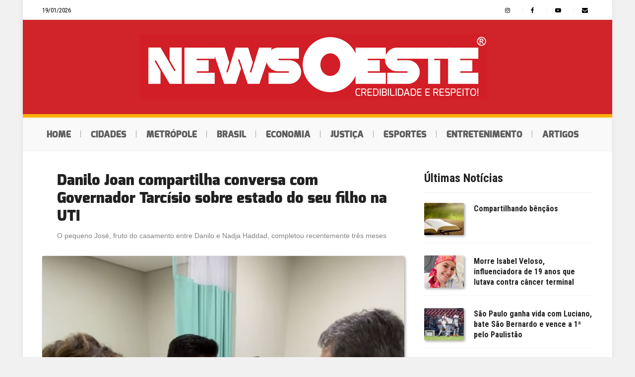

--- FILE ---
content_type: text/html; charset=UTF-8
request_url: https://newsoeste.com/texto/8501
body_size: 16299
content:
<!doctype html>
<html lang="pt-br" class="no-js">
<head>
	<title>Danilo Joan compartilha conversa com Governador Tarcísio sobre estado do seu filho na UTI</title>
	<meta http-equiv="Content-Type" content="text/html; charset=utf-8">
	<meta property="og:image" content="https://newsoeste.com/imagens/img8501.jpg">
	<meta property="og:title" content="Danilo Joan compartilha conversa com Governador Tarcísio sobre estado do seu filho na UTI">
	<meta property="og:url" content="https://newsoeste.com/texto/8501">
	<meta property="og:description" content="O pequeno José, fruto do casamento entre Danilo e Nadja Haddad, completou recentemente três meses...">
	<meta property="fb:app_id" content="697099280448334">
	<meta property="og:locale" content="pt_BR">
	<meta property="og:type" content="website">
	<meta property="og:site_name" content="News Oeste">
	<meta property="fb:admins" content="cajamarnet">
	<meta http-equiv="X-UA-Compatible" content="IE=edge">
	<meta name="viewport" content="width=device-width, initial-scale=1, maximum-scale=1">
	<link rel="stylesheet" href="/css/modernmag-assets.min.css">
	<link rel="stylesheet" type="text/css" href="/css/style.css">
	<meta name="copyright" content="2026 - NewsOeste">
	<meta name="generator" content="Cajamar NET">
	<meta name="rating" content="general">
	<meta name="Robots" content="index, follow">
	<meta name="revisit-after" content="1 days">
	<meta name="geo.placename" content="Cajamar - SP, Brasil" />
    <meta name="geo.position" content="-23.337036, -46.836957" />
    <meta name="geo.region" content="BR-São Paulo" />
    <meta name="ICBM" content="-23.337036, -46.836957" />
	<link rel="shortcut icon" type="image/x-icon" href="/favicon.ico">
	<script type='text/javascript' src='https://platform-api.sharethis.com/js/sharethis.js#property=5c7a4bd1df6421001143b17c&product=sop' async='async'></script>
</head>

<body class="boxed-style">
	<div id="container">
		<header class="clearfix">
			<div class="top-line">
				<div class="container">
					<div class="row">
						<div class="col-sm-6">
							<ul class="info-list">
								<li>
									<span class="live-time">19/01/2026</span>
								</li>
							</ul>
						</div>	
						<div class="col-sm-6">
							<ul class="info-list right-align">
								<li>
									<a target="blank" href="https://www.instagram.com/newsoeste/"><i class="fa fa-instagram" aria-hidden="true"></i></a>
								</li>
								<li>
									<a target="blank" href="https://www.facebook.com/NewsOeste"><i class="fa fa-facebook" aria-hidden="true"></i></a>
								</li>
								<li>
									<a target="blank" href="https://www.youtube.com/@newsoeste/videos"><i class="fa fa-youtube-play" aria-hidden="true"></i></a>
								</li>
								<li>
									<a href="/contato"><i class="fa fa-envelope" aria-hidden="true"></i></a>
								</li>
							</ul>
						</div>	
					</div>
				</div>
			</div>
			<div class="header-banner-place">
				<div class="container">
					<a class="navbar-brand" href="/">
						<img src='/logos/oeste.png' class='img-fluid'>					</a>
				</div>
			</div>

			<nav class="navbar navbar-expand-lg navbar-light bg-light">
				<div class="container">
					<button class="navbar-toggler" type="button" data-toggle="collapse" data-target="#navbarSupportedContent" aria-controls="navbarSupportedContent" aria-expanded="false" aria-label="Toggle navigation">
						<span class="navbar-toggler-icon"></span>
					</button>

					<div class="collapse navbar-collapse" id="navbarSupportedContent">
						<ul class="navbar-nav m-auto">
							<li class="nav-item"><a class="nav-link" href="/">Home</a></li>
							<li class="nav-item drop-link">
								<a class="nav-link food" href="/noticias/cidades/">Cidades</a>
								<ul class="dropdown">
									<li><a href="/cidades/aracariguama/">Araçariguama</a></li>
									<li><a href="/cidades/barueri/">Barueri</a></li>
									<li><a href="/cidades/cajamar/">Cajamar</a></li>
									<li><a href="/cidades/campinas/">Campinas</a></li>
									<li><a href="/cidades/itapevi/">Itapevi</a></li>
									<li><a href="/cidades/jandira/">Jandira</a></li>
									<li><a href="/cidades/osasco/">Osasco</a></li>
									<li><a href="/cidades/rio/">Rio Preto</a></li>
									<li><a href="/cidades/santana/">Santana de Parnaíba</a></li>
									<li><a href="/cidades/tatui/">Tatuí</a></li>
								</ul>
							</li>
							<li class="nav-item"><a class="nav-link" href="/noticias/metropoles/">Metrópole</a></li>
							<li class="nav-item"><a class="nav-link" href="/noticias/brasil/">Brasil</a></li>
							<li class="nav-item"><a class="nav-link" href="/noticias/economia/">Economia</a></li>
							<li class="nav-item"><a class="nav-link" href="/noticias/justica/">Justiça</a></li>
							<li class="nav-item"><a class="nav-link" href="/noticias/esportes/">Esportes</a></li>
							<li class="nav-item"><a class="nav-link" href="/noticias/entretenimento/">Entretenimento</a></li>
							<li class="nav-item"><a class="nav-link" href="/noticias/artigos/">Artigos</a></li>
						</ul>
					</div>
				</div>
			</nav>

		</header>

				<section id="content-section">
			<div class="container">

				<div class="row">
					<div class="col-lg-8">
						
						<!-- single-post -->
						<div class="single-post">
							<h1>Danilo Joan compartilha conversa com Governador Tarcísio sobre estado do seu filho na UTI</h1>
							<div class="olho">O pequeno José, fruto do casamento entre Danilo e Nadja Haddad, completou recentemente três meses</div>
							<img src="/imagens/img8501.jpg" class="img-fluid imgp"><br>
							<div class="legenda">A conversa com o Governador ocorreu logo após a inauguração da Maternidade Estadual Franco da Rocha</div>

							<div class="text-boxes">
							<div class="data">30 de Julho de 2024 - 08h33</div>
								<p>O Prefeito de Cajamar, Danilo Joan, fez um anúncio tocante em suas redes sociais ao compartilhar detalhes de uma conversa significativa com o Governador de São Paulo, Tarcísio de Freitas, nesta quinta-feira (25). O diálogo entre os dois líderes políticos girou em torno do estado de saúde do pequeno José, filho de Danilo e Nadja Haddad.<br />
<br />
Vale lembrar, que nesta quinta-feira (25) também, o pequeno completou três meses de vida, mas segue internado na UTI neonatal de uma maternidade em São Paulo. A apresentadora deu à luz gêmeos em prematuridade extrema, e Antônio não sobreviveu. José ainda não foi liberado do hospital.<br />
<br />
A conversa com o Governador ocorreu logo após a inauguração da Maternidade Estadual Franco da Rocha “Leonor Bueno de Moraes”, unidade de saúde significativa para a região metropolitana de São Paulo. Após o evento, o “prefeito” e o “governador” ficaram de fora dessa conversa. O bate-papo foi entre um pai com o coração cheio de fé e esperança e um pai sensibilizado e também com muita fé.<br />
<br />
Danilo Joan, visivelmente emocionado, utilizou suas redes sociais para transmitir uma mensagem de esperança e fé. “Talvez você que esteja assistindo este vídeo já tenha passado ou esteja passando pela mesma situação. Estou aqui para dizer: assim como Deus me sustentou durante meu maior luto e nos presenteou com o grande milagre da vida do nosso José, não perca a esperança. Ele é o mesmo ontem, hoje e para sempre! Em todo tempo, Deus é bom,” escreveu o prefeito.</p>
							</div>
							<div class="share-post-box">
								<div class="sharethis-inline-share-buttons"></div>
							</div>
						</div>

						<div class="advertisement">
												</div>
						
						<div class="posts-block featured-box">
							<div class="title-section">
								<h1>Leia Também</h1>
							</div>

							<div class="owl-wrapper">
								<div class="owl-carousel" data-num="3">
									<div class="item"><div class="news-post standart-post"><div class="post-image"><a href="/texto/11469"><img src="/miniatura/gerar.php?src=../imagens/img11469.jpg&w=800&h=500&zc=1&q=70" class="imgp"></a><a href="#" class="category category-fashion">Artigos</a></div><h2><a href="/texto/11469">Compartilhando bênçãos</a></h2></div></div><div class="item"><div class="news-post standart-post"><div class="post-image"><a href="/texto/11468"><img src="/miniatura/gerar.php?src=../imagens/img11468.jpg&w=800&h=500&zc=1&q=70" class="imgp"></a><a href="#" class="category category-fashion">Entretenimento</a></div><h2><a href="/texto/11468">Morre Isabel Veloso, influenciadora de 19 anos que lutava contra câncer terminal</a></h2></div></div><div class="item"><div class="news-post standart-post"><div class="post-image"><a href="/texto/11467"><img src="/miniatura/gerar.php?src=../imagens/img11467.jpg&w=800&h=500&zc=1&q=70" class="imgp"></a><a href="#" class="category category-fashion">Esportes</a></div><h2><a href="/texto/11467">São Paulo ganha vida com Luciano, bate São Bernardo e vence a 1ª pelo Paulistão</a></h2></div></div><div class="item"><div class="news-post standart-post"><div class="post-image"><a href="/texto/11466"><img src="/miniatura/gerar.php?src=../imagens/img11466.jpg&w=800&h=500&zc=1&q=70" class="imgp"></a><a href="#" class="category category-fashion">Justica</a></div><h2><a href="/texto/11466">Moraes determina transferência de Bolsonaro para Papudinha</a></h2></div></div><div class="item"><div class="news-post standart-post"><div class="post-image"><a href="/texto/11465"><img src="/miniatura/gerar.php?src=../imagens/img11465.jpg&w=800&h=500&zc=1&q=70" class="imgp"></a><a href="#" class="category category-fashion">Economia</a></div><h2><a href="/texto/11465">Venda de motocicletas em 2025 é a maior dos últimos 22 anos</a></h2></div></div><div class="item"><div class="news-post standart-post"><div class="post-image"><a href="/texto/11464"><img src="/miniatura/gerar.php?src=../imagens/img11464.jpg&w=800&h=500&zc=1&q=70" class="imgp"></a><a href="#" class="category category-fashion">Metropoles</a></div><h2><a href="/texto/11464">SP avança em obras de complexo viário que amplia acesso do Alto Tietê ao Rodoanel Leste</a></h2></div></div><div class="item"><div class="news-post standart-post"><div class="post-image"><a href="/texto/11463"><img src="/miniatura/gerar.php?src=../imagens/img11463.jpg&w=800&h=500&zc=1&q=70" class="imgp"></a><a href="#" class="category category-fashion">Cidades</a></div><h2><a href="/texto/11463">Secretaria de Saúde de Osasco realiza ação do Janeiro Roxo na Policlínica da Zona Sul</a></h2></div></div><div class="item"><div class="news-post standart-post"><div class="post-image"><a href="/texto/11462"><img src="/miniatura/gerar.php?src=../imagens/img11462.jpg&w=800&h=500&zc=1&q=70" class="imgp"></a><a href="#" class="category category-fashion">Cidades</a></div><h2><a href="/texto/11462">Prefeitura de Jandira retoma atividades administrativas e atendimento ao público</a></h2></div></div><div class="item"><div class="news-post standart-post"><div class="post-image"><a href="/texto/11461"><img src="/miniatura/gerar.php?src=../imagens/img11461.jpg&w=800&h=500&zc=1&q=70" class="imgp"></a><a href="#" class="category category-fashion">Cidades</a></div><h2><a href="/texto/11461">Prefeitura de Itapevi abre processo seletivo para estagiários</a></h2></div></div>
								</div>
							</div>
							
						</div>
						

					</div>

					<div class="col-lg-4 sidebar-sticky">
						
						<!-- Sidebar -->
						<div class="sidebar theiaStickySidebar">
							<div class="widget news-widget">
								<h1>Últimas Notícias</h1>
								<ul class="small-posts">
									
									<li><a href="/texto/11469"><img src="/miniatura/gerar.php?src=../imagens/img11469.jpg&w=160&h=130&zc=1&q=70"  class="imgp"></a><div class="post-cont"><h2><a href="/texto/11469">Compartilhando bênçãos</a></h2></div></li><li><a href="/texto/11468"><img src="/miniatura/gerar.php?src=../imagens/img11468.jpg&w=160&h=130&zc=1&q=70"  class="imgp"></a><div class="post-cont"><h2><a href="/texto/11468">Morre Isabel Veloso, influenciadora de 19 anos que lutava contra câncer terminal</a></h2></div></li><li><a href="/texto/11467"><img src="/miniatura/gerar.php?src=../imagens/img11467.jpg&w=160&h=130&zc=1&q=70"  class="imgp"></a><div class="post-cont"><h2><a href="/texto/11467">São Paulo ganha vida com Luciano, bate São Bernardo e vence a 1ª pelo Paulistão</a></h2></div></li><li><a href="/texto/11466"><img src="/miniatura/gerar.php?src=../imagens/img11466.jpg&w=160&h=130&zc=1&q=70"  class="imgp"></a><div class="post-cont"><h2><a href="/texto/11466">Moraes determina transferência de Bolsonaro para Papudinha</a></h2></div></li><li><a href="/texto/11465"><img src="/miniatura/gerar.php?src=../imagens/img11465.jpg&w=160&h=130&zc=1&q=70"  class="imgp"></a><div class="post-cont"><h2><a href="/texto/11465">Venda de motocicletas em 2025 é a maior dos últimos 22 anos</a></h2></div></li><li><a href="/texto/11464"><img src="/miniatura/gerar.php?src=../imagens/img11464.jpg&w=160&h=130&zc=1&q=70"  class="imgp"></a><div class="post-cont"><h2><a href="/texto/11464">SP avança em obras de complexo viário que amplia acesso do Alto Tietê ao Rodoanel Leste</a></h2></div></li>								</ul>
							</div>

							<div class="widget tags-widget">
								<center><h1>Assuntos do Momento</h1>
								<ul class="tags-list">
									<li><a href="/cidades/cajamar/">Cajamar</a></li>
									<li><a href="/cidades/itapevi/">Itapevi</a></li>
									<li><a href="/cidades/noticias/">Jandira</a></li>
									<li><a href="/noticias/metropoles/">Metrópole</a></li>
									<li><a href="/noticias/brasil/">Brasil</a></li>
									<li><a href="/noticias/mundo/">Mundo</a></li>
									<li><a href="/noticias/esportes/">Esportes</a></li>
									<li><a href="/cidades/osasco/">Osasco</a></li>
									<li><a href="/cidades/barueri/">Barueri</a></li>
									<li><a href="/noticias/artigos/">Artigos</a></li>
									<li><a href="/cidades/santana/">Santana de Parnaíba</a></li>
									<li><a href="/noticias/entretenimento/">Entretenimento</a></li>
								</ul></center>
							</div>

							<div class="advertisement">
								<a href=""><img src="/temp/banners/TCanuncio_246x356mm_PRESS.jpg" class="img-fluid" target="blank" style="margin-bottom: 30px;"></a>							</div>

						</div>

					</div>
				</div>

			</div>
		</section>


		<footer><div class="down-footer" style="margin-top: -80px;">
				<div class="container"><center><img src="/images/logotopo.png" style="margin-top: -30px; margin-bottom: 12px; width: 200px;"></center>
					<ul class="list-footer">
						<li><a href="/">Home</a></li>
						<li><a href="/quem-somos">Quem Somos</a></li>
						<li><a href="/contato">Fale Conosco</a></li>
						<li><a href="/jornal">Versão Impressa</a></li>
					</ul>
					<p>&reg NewsOeste é uma Marca Registrada no INPI - Todos os Direitos Reservados 2013-2026 &copy;</p>
					<small style="color:#fff;">Site, Sistemas e Hospedagem Powered By <a style="color: #fff;" href="https://cajamarnet.com.br">Cajamar NET</a></small>
				</div>
			</div>
		</footer>

	</div>

		<script src="/js/modernmag-plugins.min.js"></script>
	<script src="/js/popper.js"></script>
	<script src="/js/bootstrap.min.js"></script>
	<script src="/js/script.js"></script>

	<!-- Meta Pixel Code -->
<script>
  !function(f,b,e,v,n,t,s)
  {if(f.fbq)return;n=f.fbq=function(){n.callMethod?
  n.callMethod.apply(n,arguments):n.queue.push(arguments)};
  if(!f._fbq)f._fbq=n;n.push=n;n.loaded=!0;n.version='2.0';
  n.queue=[];t=b.createElement(e);t.async=!0;
  t.src=v;s=b.getElementsByTagName(e)[0];
  s.parentNode.insertBefore(t,s)}(window, document,'script',
  'https://connect.facebook.net/en_US/fbevents.js');
  fbq('init', '827274585687331');
  fbq('track', 'PageView');
</script>
<noscript><img height="1" width="1" style="display:none"
  src="https://www.facebook.com/tr?id=827274585687331&ev=PageView&noscript=1"
/></noscript>
<!-- End Meta�Pixel�Code�-->

<!-- Google tag (gtag.js) -->
<script async src="https://www.googletagmanager.com/gtag/js?id=G-J4WMF4KRJW"></script>
<script>
  window.dataLayer = window.dataLayer || [];
  function gtag(){dataLayer.push(arguments);}
  gtag('js', new Date());

  gtag('config', 'G-J4WMF4KRJW');
</script></body>
</html>



--- FILE ---
content_type: text/javascript
request_url: https://newsoeste.com/js/script.js
body_size: 7898
content:
/*jshint jquery:true */

$(document).ready(function($) {
	"use strict";

	/* global google: false */
	/*jshint -W018 */

	/*-------------------------------------------------*/
	/* =  count increment
	/*-------------------------------------------------*/
	try {
		$('.statistic-post').appear(function() {
			$('.timer').countTo({
				speed: 4000,
				refreshInterval: 60,
				formatter: function (value, options) {
					return value.toFixed(options.decimals);
				}
			});
		});
	} catch(err) {

	}

	/* ---------------------------------------------------------------------- */
	/*	Sticky sidebar
	/* ---------------------------------------------------------------------- */

	try {
	
		$('.sidebar-sticky').theiaStickySidebar({
			additionalMarginTop: 80
		});
		
	} catch(err) {

	}
	
	/*-------------------------------------------------*/
	/* =  OWL carousell
	/*-------------------------------------------------*/
	try {
		var owlWrap = $('.owl-wrapper');

		if (owlWrap.length > 0) {

			if (jQuery().owlCarousel) {
				owlWrap.each(function(){

					var carousel= $(this).find('.owl-carousel'),
						dataNum = $(this).find('.owl-carousel').attr('data-num'),
						dataNum2,
						dataNum3;

					if ( dataNum == 1 ) {
						dataNum2 = 1;
						dataNum3 = 1;
					} else if ( dataNum == 2 ) {
						dataNum2 = 2;
						dataNum3 = dataNum - 1;
					} else {
						dataNum2 = dataNum - 1;
						dataNum3 = dataNum - 2;
					}

					carousel.owlCarousel({
						autoPlay: 10000,
						navigation : true,
						items : dataNum,
						itemsDesktop : [1199,dataNum2],
						itemsDesktopSmall : [991,dataNum2],
						itemsTablet : [768, dataNum3],
					});

				});
			}
		}

	} catch(err) {

	}
	
	/* ---------------------------------------------------------------------- */
	/*	Contact Map
	/* ---------------------------------------------------------------------- */

	try {
		var fenway = [42.345573,-71.098326]; //Change a map coordinate here!
		var markerPosition = [42.345573,-71.098326]; //Change a map marker here!
    	$('#map')
			.gmap3({
				center: fenway,
				zoom: 13,
				mapTypeId : google.maps.MapTypeId.ROADMAP
			})
			.marker({
				position: markerPosition,
				icon: 'images/marker.png'
		});
	} catch(err) {

	}

	/*-------------------------------------------------*/
	/* =  flexslider
	/*-------------------------------------------------*/

	try {

		var SliderPost = $('.flexslider');

		SliderPost.flexslider({
			slideshowSpeed: 7000,
			easing: "swing"
		});
	} catch(err) {

	}

	/* ---------------------------------------------------------------------- */
	/*	Contact Form
	/* ---------------------------------------------------------------------- */

	
	// Get the form.
      var form = $('#contact-form');

      // Get the messages div.
      var formMessages = form.find('.form-messages');

      // Set up an event listener for the contact form.
      $(form).on('submit', function(e) {
          // Stop the browser from submitting the form.
          e.preventDefault();
			
			$(formMessages).removeClass('alert alert-danger');
            $(formMessages).removeClass('alert alert-success');
			
			$(formMessages).addClass('alertLoad');
			
			$(formMessages).html('<div class="alert alert-info"><img src="/assets/mailer/loading.gif" height="20" /> Enviando...</div>');
			
			
          // Serialize the form data.
          var formData = $(form).serialize();

          // Submit the form using AJAX.
          $.ajax({
              type: 'POST',
              url: $(form).attr('action'),
              data: formData
          })
          .done(function(response) {
              // Make sure that the formMessages div has the 'success' class.
             // $(formMessages).removeClass('alert alert-danger');
              //$(formMessages).addClass('alert alert-success');
			  
			  $(formMessages).removeClass('alertLoad');
			  
			  
			  if(response == 'spam'){
	                $(formMessages).removeClass('alert alert-success');
				    $(formMessages).addClass('alert alert-danger');

               		$(formMessages).text('Erro na verificaÃ§Ã£o de Spam');
			  }else if(response == 'ok'){
				    $(formMessages).removeClass('alert alert-danger');
	                $(formMessages).addClass('alert alert-success');
					
				    $(formMessages).text('Mensagem enviada com sucesso');
					
					// Clear the form.
				   $('#name').val('');
			  	   $('#email').val('');
				   $('#telefone').val('');
				   $('#message').val('');
					
			  }else{
					$(formMessages).removeClass('alert alert-success');
				    $(formMessages).addClass('alert alert-danger');

               		$(formMessages).text('Ops! '+response);
			  }
			  
			  grecaptcha.reset(); 
			  
              // Set the message text.
             // $(formMessages).text(response);

              

          })
          .fail(function(data) {
              // Make sure that the formMessages div has the 'error' class.
			  $(formMessages).removeClass('alertLoad');
              $(formMessages).removeClass('alert alert-success');
              $(formMessages).addClass('alert alert-danger');

              // Set the message text.
              if (data.responseText !== '') {
                  $(formMessages).text(data.responseText);
              } else {
                  $(formMessages).text('Oops! Ocorreu um erro ao enviar a mensagem.');
              }
          });

      });
	
	/*-------------------------------------------------*/
	/* =  vertical Header
	/*-------------------------------------------------*/

	var OpenMenu = $('a.open-menu'),
		VerticalMenu = $('.vertical-box'),
		CloseMenu = $('a.close-menu'),
		Droper = $('li.droper');
		
	OpenMenu.on('click', function(event){
		VerticalMenu.addClass('active');
	});

	CloseMenu.on('click', function(event){
		VerticalMenu.removeClass('active');
	});

	Droper.on('click', function(event){
		$(this).find('ul.level2').slideToggle();
	});
	
	/*-------------------------------------------------*/
	/* =  Scroll to TOP
	/*-------------------------------------------------*/

	var animateTopButton = $('a.go-top'),
		htmBody = $('html, body');
		
	animateTopButton.on('click', function(event){
		event.preventDefault();
		htmBody.animate({scrollTop: 0}, 'slow');
		return false;
	});

	/* ---------------------------------------------------------------------- */
	/*	Header animate after scroll
	/* ---------------------------------------------------------------------- */

	(function() {

		var docElem = document.documentElement,
			didScroll = false,
			changeHeaderOn = 210;
			document.querySelector( 'header' );
		function init() {
			window.addEventListener( 'scroll', function() {
				if( !didScroll ) {
					didScroll = true;
					setTimeout( scrollPage, 100 );
				}
			}, false );
		}
		
		function scrollPage() {
			var sy = scrollY();
			if ( sy >= changeHeaderOn ) {
				$( 'header' ).addClass('active');
			}
			else {
				$( 'header' ).removeClass('active');
			}
			didScroll = false;
		}
		
		function scrollY() {
			return window.pageYOffset || docElem.scrollTop;
		}
		
		init();
		
	})();

});

/*-------------------------------------------------*/
/* =  portfolio isotope
/*-------------------------------------------------*/

var winDow = $(window);
	// Needed variables
	var $container=$('.iso-call');
	var $filter=$('.filter');

	try{
		$container.imagesLoaded( function(){
			$container.trigger('resize');
			$container.isotope({
				filter:'*',
				layoutMode:'masonry',
				animationOptions:{
					duration:750,
					easing:'linear'
				}
			});
		});
	} catch(err) {
	}

	winDow.bind('resize', function(){
		var selector = $filter.find('a.active').attr('data-filter');

		try {
			$container.isotope({ 
				filter	: selector,
				animationOptions: {
					duration: 750,
					easing	: 'linear',
					queue	: false,
				}
			});
		} catch(err) {
		}
		return false;
	});
